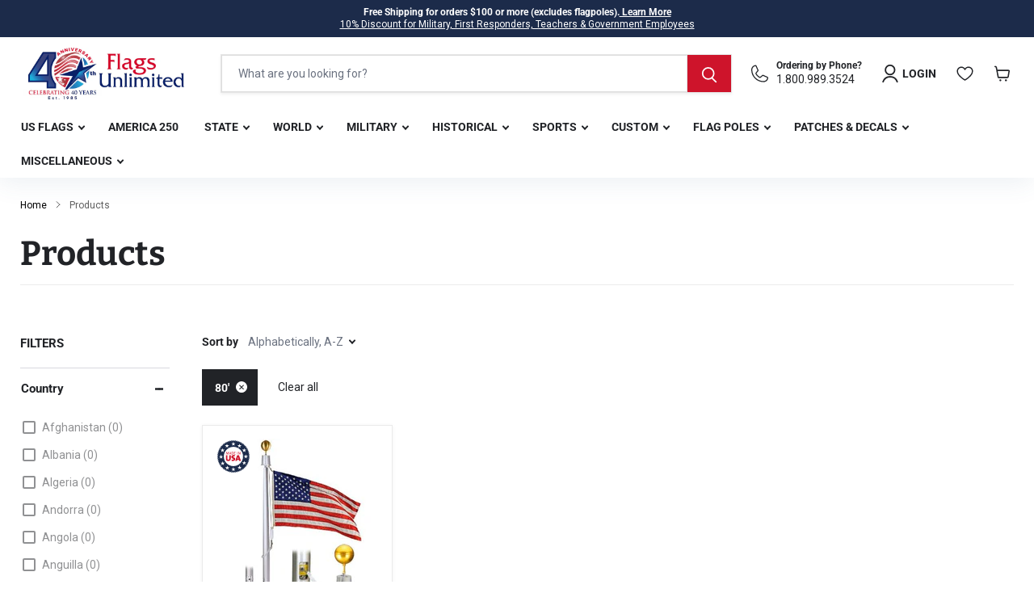

--- FILE ---
content_type: image/svg+xml
request_url: https://www.usflags.com/cdn/shop/files/MadeInUSABadge_40x40.svg?v=1703486897
body_size: 6729
content:
<svg width="200" height="200" viewBox="0 0 200 200" fill="none" xmlns="http://www.w3.org/2000/svg">
<g clip-path="url(#clip0_6293_51695)">
<mask id="mask0_6293_51695" style="mask-type:luminance" maskUnits="userSpaceOnUse" x="0" y="0" width="200" height="200">
<path d="M200 0H0V200H200V0Z" fill="white"/>
</mask>
<g mask="url(#mask0_6293_51695)">
<path d="M194.376 106.588L194.299 106.499C194.381 105.269 194.442 104.031 194.476 102.791L194.563 102.706L196.31 104.736L194.376 106.588ZM193.384 115.271L193.315 115.176C193.51 113.956 193.682 112.729 193.832 111.494L193.922 111.423L195.476 113.603L193.384 115.271ZM191.589 123.823L191.536 123.731C191.845 122.53 192.13 121.322 192.391 120.103L192.484 120.042L193.829 122.356L191.589 123.823ZM189.013 132.173L188.968 132.078C189.388 130.909 189.787 129.729 190.159 128.542L190.254 128.492L191.378 130.92L189.013 132.173ZM185.67 140.246L185.638 140.159C186.166 139.029 186.673 137.887 187.158 136.733L187.248 136.696L188.14 139.219L185.67 140.246ZM181.593 147.975L181.574 147.894C182.205 146.814 182.817 145.722 183.408 144.613L183.495 144.587L184.15 147.184L181.593 147.975ZM176.821 155.298L176.811 155.225C177.544 154.203 178.26 153.166 178.951 152.113L179.025 152.097L179.439 154.742L176.821 155.298ZM171.396 162.149L171.393 162.094C172.222 161.136 173.032 160.162 173.821 159.173L173.884 159.165L174.056 161.835L171.396 162.149ZM168.041 168.406L165.366 168.472L165.368 168.43C166.287 167.549 167.186 166.649 168.068 165.73H168.118L168.041 168.406ZM161.452 174.397L158.781 174.217L158.784 174.194C159.787 173.394 160.774 172.576 161.742 171.737L161.774 171.739L161.452 174.397ZM154.34 179.756L151.696 179.334L151.698 179.329C152.778 178.619 153.841 177.888 154.889 177.139L154.902 177.141L154.34 179.756ZM144.185 183.778C145.325 183.171 146.452 182.543 147.566 181.891L146.763 184.441L144.185 183.778ZM138.786 188.404L136.3 187.515C137.482 187.019 138.654 186.504 139.81 185.963L138.786 188.404ZM130.476 191.611L128.106 190.505C129.32 190.125 130.521 189.721 131.713 189.294L130.476 191.611ZM121.904 194.033L119.664 192.724C120.899 192.46 122.123 192.173 123.337 191.861L121.904 194.033ZM113.146 195.651L111.053 194.152C112.296 194.004 113.534 193.833 114.761 193.637L113.146 195.651ZM104.273 196.453L102.35 194.783C103.59 194.751 104.822 194.693 106.052 194.611L104.273 196.453ZM95.3695 196.443L93.6198 194.624C94.8364 194.701 96.0609 194.756 97.288 194.788L95.3695 196.443ZM86.5026 195.622L84.9403 193.666C86.1358 193.854 87.3365 194.017 88.5451 194.16L86.5026 195.622ZM76.3874 191.914C77.5486 192.207 78.7176 192.482 79.8946 192.732L77.7465 193.983L76.3874 191.914ZM68.0298 189.376C69.1461 189.771 70.2756 190.149 71.413 190.505L69.1777 191.542L68.0298 189.376ZM59.9413 186.071C61.0075 186.565 62.0868 187.043 63.1741 187.497L60.8755 188.315L59.9413 186.071ZM52.1907 182.031C53.1988 182.617 54.22 183.187 55.2545 183.739L52.9085 184.332L52.1907 182.031ZM44.8438 177.294C45.7885 177.965 46.7438 178.622 47.7097 179.258L45.3426 179.632L44.8438 177.294ZM37.964 171.898C38.8349 172.65 39.7189 173.383 40.6188 174.101L38.2437 174.254L37.964 171.898ZM31.6041 165.894C32.3984 166.715 33.206 167.522 34.0293 168.314L31.6648 168.251L31.6041 165.894ZM25.8221 159.331C26.532 160.215 27.2577 161.086 27.9966 161.946L25.669 161.666L25.8221 159.331ZM20.6656 152.264C21.2857 153.203 21.9244 154.132 22.5788 155.048L20.3014 154.56L20.6656 152.264ZM16.1793 144.745C16.7097 145.735 17.256 146.714 17.8207 147.682L15.6066 146.988L16.1793 144.745ZM11.635 139.016L12.4082 136.849C12.841 137.879 13.2923 138.897 13.762 139.905L11.635 139.016ZM8.41812 130.711L9.38397 128.632C9.71912 129.693 10.0727 130.745 10.4448 131.788L8.41812 130.711ZM5.98496 122.14L7.13822 120.166C7.37308 121.251 7.6264 122.33 7.89821 123.399L5.98496 122.14ZM4.35673 113.384L5.68941 111.523C5.82136 112.626 5.97176 113.721 6.14329 114.811L4.35673 113.384ZM3.54654 104.514L5.04024 102.786C5.0719 103.894 5.12202 105 5.19064 106.098L3.54654 104.514ZM3.54654 95.6076L5.19064 94.0242C5.12202 95.1247 5.0719 96.2278 5.04024 97.3361L3.54654 95.6076ZM6.14329 85.3131C5.97176 86.4029 5.82136 87.4981 5.68941 88.5986L4.35673 86.7407L6.14329 85.3131ZM7.89821 76.7232C7.6264 77.7946 7.37308 78.8713 7.13822 79.9559L5.98496 77.982L7.89821 76.7232ZM10.4448 68.3339C10.0727 69.3789 9.71912 70.4318 9.38397 71.4927L8.41812 69.4133L10.4448 68.3339ZM13.762 60.2165C13.2923 61.2272 12.841 62.2457 12.4082 63.2723L11.635 61.1058L13.762 60.2165ZM17.8207 52.4393C17.256 53.4078 16.7097 54.3869 16.1793 55.3765L15.6066 53.1334L17.8207 52.4393ZM22.5788 45.0766C21.9244 45.9923 21.2857 46.9186 20.6656 47.8607L20.2987 45.5648L22.5788 45.0766ZM27.9966 38.1784C27.2577 39.036 26.532 39.9069 25.8221 40.791L25.669 38.4581L27.9966 38.1784ZM34.0293 31.8079C33.206 32.6023 32.3984 33.4097 31.6041 34.2304L31.6648 31.8739L34.0293 31.8079ZM40.6188 26.0232C39.7189 26.741 38.8349 27.4747 37.964 28.2242L38.2437 25.8676L40.6188 26.0232ZM47.7124 20.8641C46.7439 21.5027 45.7885 22.1571 44.8438 22.8301L45.3426 20.492L47.7124 20.8641ZM55.2545 16.3857C54.22 16.9373 53.1988 17.5046 52.1907 18.0931L52.9085 15.7894L55.2545 16.3857ZM60.8755 11.8071L63.1741 12.6252C62.0868 13.0818 61.0075 13.5568 59.9413 14.0529L60.8755 11.8071ZM69.1777 8.57964L71.413 9.61677C70.2756 9.97304 69.1461 10.3505 68.0271 10.749L69.1777 8.57964ZM77.7465 6.13859L79.8946 7.3921C78.7176 7.6428 77.5486 7.91462 76.3874 8.21018L77.7465 6.13859ZM86.5026 4.50243L88.5451 5.9618C87.3365 6.10431 86.1358 6.27058 84.9403 6.45795L86.5026 4.50243ZM95.3695 3.67909L97.288 5.33639C96.0609 5.36805 94.8364 5.42081 93.6198 5.49998L95.3695 3.67909ZM104.273 3.67115L106.052 5.5106C104.822 5.43143 103.59 5.37337 102.35 5.33907L104.273 3.67115ZM113.146 4.47078L114.761 6.48702C113.531 6.29173 112.296 6.1202 111.053 5.97242L113.146 4.47078ZM123.337 8.26296C122.123 7.95156 120.899 7.66394 119.664 7.40004L121.904 6.08849L123.337 8.26296ZM131.713 10.8281C130.521 10.4033 129.32 9.99679 128.106 9.61677L130.476 8.51109L131.713 10.8281ZM139.81 14.1611C138.654 13.6201 137.482 13.1029 136.3 12.6094L138.786 11.7174L139.81 14.1611ZM147.566 18.2304C146.452 17.5813 145.325 16.9505 144.185 16.3436L146.763 15.6812L147.566 18.2304ZM154.34 20.368L154.902 22.9832L154.889 22.9858C153.841 22.2337 152.778 21.5027 151.698 20.7955L151.696 20.7902L154.34 20.368ZM161.452 25.7277L161.774 28.3851H161.742C160.774 27.5486 159.787 26.7305 158.784 25.9309L158.781 25.9045L161.452 25.7277ZM168.041 31.7182L168.118 34.3941L168.068 34.3915C167.186 33.4731 166.287 32.5732 165.368 31.6918L165.366 31.6496L168.041 31.7182ZM174.056 38.2866L173.884 40.9598L173.821 40.952C173.032 39.9624 172.222 38.9885 171.393 38.0306L171.396 37.9752L174.056 38.2866ZM179.439 45.3801L179.025 48.0244L178.951 48.0112C178.26 46.9583 177.544 45.9212 176.811 44.8972L176.821 44.8259L179.439 45.3801ZM184.15 52.9407L183.495 55.5349L183.408 55.5085C182.817 54.4027 182.205 53.3075 181.574 52.2282L181.593 52.1465L184.15 52.9407ZM188.14 60.9052L187.248 63.4281L187.158 63.3911C186.673 62.2352 186.166 61.0925 185.638 59.9631L185.67 59.876L188.14 60.9052ZM191.378 69.2021L190.254 71.6326L190.159 71.5825C189.787 70.3923 189.388 69.2127 188.968 68.0463L189.013 67.9512L191.378 69.2021ZM193.829 77.7682L192.484 80.0825L192.391 80.0219C192.13 78.8027 191.845 77.5941 191.536 76.3933L191.589 76.301L193.829 77.7682ZM195.476 86.5216L193.922 88.7015L193.832 88.6275C193.682 87.3925 193.51 86.1681 193.315 84.9489L193.384 84.8538L195.476 86.5216ZM99.7581 159.708C66.8159 159.708 40.1121 133.004 40.1121 100.062C40.1121 67.12 66.8159 40.4162 99.7581 40.4162C132.7 40.4162 159.404 67.12 159.404 100.062C159.404 133.004 132.7 159.708 99.7581 159.708ZM196.31 95.3886L194.563 97.4153L194.476 97.3336C194.442 96.0906 194.381 94.8556 194.299 93.6258L194.376 93.536L196.31 95.3886ZM196.059 100.062L199.604 95.9454C199.965 95.5258 199.933 94.9003 199.535 94.5177L195.825 90.9604L198.809 86.775C199.128 86.3237 199.041 85.7035 198.609 85.3605L194.587 82.1568L197.17 77.7101C197.448 77.2325 197.302 76.6228 196.841 76.322L192.542 73.5037L194.7 68.8353C194.93 68.3339 194.729 67.7401 194.241 67.4815L189.697 65.0774L191.412 60.2322C191.597 59.7097 191.344 59.1371 190.834 58.9259L186.087 56.952L187.346 51.967C187.48 51.4313 187.174 50.885 186.649 50.7214L181.738 49.1961L182.532 44.1187C182.619 43.5725 182.263 43.0552 181.722 42.9417L176.692 41.8756L177.019 36.7454C177.054 36.1938 176.652 35.7136 176.104 35.6476L171 35.0485L170.852 29.9079C170.836 29.359 170.39 28.9155 169.839 28.8997L164.7 28.7731L164.086 23.6693C164.022 23.1494 163.579 22.7563 163.054 22.7563C163.03 22.7563 163.009 22.7562 162.985 22.7589L157.855 23.0993L156.77 18.0747C156.67 17.5997 156.243 17.2566 155.757 17.2566C155.702 17.2566 155.646 17.2619 155.591 17.2698L150.516 18.0826L148.975 13.1768C148.838 12.7414 148.439 12.4511 147.983 12.4511C147.896 12.4511 147.809 12.4616 147.724 12.4827L142.744 13.76L140.755 9.02043C140.594 8.6325 140.216 8.38172 139.799 8.38172C139.678 8.38172 139.562 8.40285 139.448 8.44243L134.608 10.1762L132.186 5.63987C132.006 5.30208 131.653 5.09094 131.27 5.09094C131.117 5.09094 130.969 5.12523 130.832 5.18856L126.172 7.36314L123.34 3.07213C123.147 2.7792 122.823 2.60505 122.472 2.60505C122.29 2.60505 122.108 2.65515 121.949 2.74752L117.51 5.3469L114.296 1.33567C114.098 1.0876 113.803 0.947758 113.486 0.947758C113.267 0.947758 113.059 1.01379 112.879 1.1431L108.702 4.13833L105.134 0.441096C104.936 0.235256 104.669 0.12442 104.384 0.12442C104.136 0.12442 103.893 0.214186 103.706 0.377802L99.8214 3.74507L95.9316 0.385636C95.7416 0.224659 95.5014 0.134934 95.2507 0.134934C94.971 0.134934 94.6965 0.251049 94.5039 0.451611L90.9413 4.15936L86.7586 1.17207C86.5818 1.0454 86.3733 0.976827 86.1542 0.976827C85.8376 0.976827 85.542 1.11935 85.3441 1.36742L82.1351 5.38649L77.6937 2.80029C77.5354 2.70793 77.3559 2.65783 77.1712 2.65783C76.8202 2.65783 76.4956 2.83202 76.3029 3.12759L73.4819 7.42385L68.8162 5.2599C68.6763 5.19656 68.5312 5.16217 68.3808 5.16217C67.9928 5.16217 67.6418 5.37335 67.4624 5.71378L65.0504 10.2554L60.2079 8.5348C60.0944 8.49521 59.9783 8.47408 59.8595 8.47408C59.4399 8.47408 59.0626 8.72486 58.9016 9.11279L56.9224 13.8576L51.9374 12.5909C51.8529 12.5698 51.7684 12.5592 51.6813 12.5592C51.2248 12.5592 50.8263 12.8521 50.6917 13.2902L49.1611 18.1987L44.0838 17.3965C44.031 17.3886 43.9756 17.386 43.9201 17.386C43.4346 17.386 43.0071 17.729 42.9068 18.2066L41.8354 23.2339L36.7026 22.904C36.6788 22.9014 36.6577 22.9014 36.6366 22.9014C36.1114 22.9014 35.6681 23.2946 35.6074 23.8171L35.0004 28.9208L29.8624 29.0607C29.3108 29.0766 28.8675 29.5199 28.8516 30.0715L28.7171 35.2122L23.6133 35.8218C23.067 35.8877 22.6659 36.3706 22.7002 36.9222L23.038 42.0524L18.0134 43.1291C17.4724 43.2452 17.1188 43.7625 17.2032 44.3087L18.0108 49.3835L13.1049 50.9193C12.5771 51.0856 12.271 51.6345 12.4082 52.1676L13.6802 57.1499L8.93797 59.1345C8.42865 59.3482 8.1753 59.9209 8.36003 60.4408L10.0886 65.2833L5.54953 67.7005C5.06132 67.9591 4.86341 68.5556 5.09564 69.0543L7.26486 73.7148L2.97127 76.5437C2.50945 76.8472 2.36694 77.4594 2.64403 77.9345L5.23816 82.3732L1.22424 85.5848C0.791453 85.9305 0.707006 86.5507 1.02632 87.002L4.01892 91.1821L0.319109 94.7474C-0.0793757 95.13 -0.108405 95.758 0.253134 96.175L3.61519 100.062L0.253134 103.949C-0.108405 104.366 -0.0793757 104.994 0.319109 105.377L4.01892 108.942L1.02632 113.122C0.707006 113.571 0.791464 114.194 1.22162 114.537L5.23816 117.749L2.64403 122.187C2.36694 122.665 2.50945 123.277 2.97127 123.581L7.26486 126.407L5.09564 131.07C4.86341 131.569 5.06132 132.165 5.54953 132.424L10.0886 134.839L8.36003 139.684C8.1753 140.201 8.42865 140.776 8.93797 140.99L13.6802 142.972L12.4082 147.954C12.271 148.49 12.5771 149.039 13.1049 149.203L18.0108 150.738L17.2032 155.816C17.1188 156.362 17.4724 156.879 18.0134 156.993L23.038 158.072L22.7002 163.202C22.6659 163.751 23.067 164.234 23.6133 164.3L28.7171 164.912L28.8516 170.05C28.8675 170.602 29.3108 171.045 29.8624 171.061L35.0004 171.204L35.6048 176.307C35.6681 176.83 36.1114 177.223 36.6366 177.223C36.6603 177.223 36.6814 177.22 36.7052 177.22L41.8354 176.888L42.9068 181.918C43.0071 182.393 43.4346 182.739 43.9201 182.739C43.9756 182.739 44.031 182.733 44.0838 182.725L49.1611 181.926L50.6917 186.834C50.8263 187.27 51.2248 187.563 51.6813 187.563C51.7684 187.563 51.8555 187.552 51.94 187.531L56.9224 186.264L58.9016 191.009C59.0626 191.397 59.4399 191.648 59.8595 191.648C59.9783 191.648 60.0944 191.629 60.2079 191.587L65.0504 189.866L67.4624 194.408C67.6418 194.748 67.9955 194.96 68.3808 194.96C68.5312 194.96 68.679 194.928 68.8162 194.865L73.4819 192.701L76.3029 196.997C76.4956 197.29 76.8202 197.464 77.1712 197.464C77.3533 197.464 77.5354 197.416 77.6937 197.324L82.1351 194.735L85.3441 198.754C85.542 199.002 85.8376 199.145 86.1542 199.145C86.3733 199.145 86.5818 199.079 86.7586 198.952L90.9413 195.965L94.5039 199.67C94.6965 199.873 94.9711 199.989 95.2534 199.989C95.5015 199.989 95.7416 199.9 95.9316 199.736L99.8214 196.379L103.706 199.744C103.893 199.91 104.136 200 104.384 200C104.667 200 104.938 199.884 105.134 199.681L108.702 195.984L112.879 198.981C113.059 199.108 113.267 199.177 113.486 199.177C113.803 199.177 114.098 199.034 114.296 198.789L117.51 194.777L121.949 197.377C122.108 197.469 122.29 197.517 122.472 197.517C122.823 197.517 123.147 197.343 123.34 197.052L126.172 192.759L130.832 194.933C130.969 194.999 131.117 195.031 131.27 195.031C131.653 195.031 132.004 194.82 132.186 194.482L134.608 189.946L139.448 191.679C139.562 191.719 139.678 191.74 139.799 191.74C140.219 191.74 140.594 191.492 140.757 191.104L142.744 186.362L147.724 187.642C147.809 187.663 147.896 187.673 147.983 187.673C148.439 187.673 148.838 187.38 148.975 186.945L150.516 182.042L155.591 182.855C155.646 182.863 155.702 182.868 155.757 182.868C156.243 182.868 156.667 182.522 156.77 182.047L157.855 177.023L162.98 177.366C163.006 177.368 163.03 177.368 163.054 177.368C163.579 177.368 164.022 176.975 164.083 176.455L164.7 171.351L169.839 171.222C170.393 171.209 170.836 170.766 170.852 170.214L171 165.076L176.104 164.474C176.65 164.411 177.054 163.931 177.019 163.379L176.692 158.249L181.722 157.183C182.263 157.067 182.619 156.552 182.532 156.006L181.738 150.926L186.649 149.403C187.174 149.239 187.48 148.69 187.346 148.155L186.087 143.17L190.832 141.198C191.344 140.987 191.597 140.412 191.412 139.892L189.697 135.047L194.244 132.64C194.729 132.382 194.93 131.788 194.7 131.286L192.539 126.618L196.841 123.802C197.302 123.499 197.448 122.889 197.17 122.412L194.587 117.968L198.609 114.764C199.041 114.421 199.129 113.798 198.807 113.349L195.825 109.161L199.535 105.607C199.933 105.224 199.962 104.596 199.604 104.179L196.059 100.062Z" fill="#1C2B4A"/>
<path d="M94.5158 24.3343L86.5039 18.5207H96.3948L99.4744 9.08099L102.528 18.5207H112.421L104.404 24.3343L107.463 33.7501L99.4797 27.9576L91.4335 33.7581L94.5158 24.3343Z" fill="white"/>
<path d="M94.5158 181.607L86.5039 175.801H96.3948L99.4744 166.372L102.528 175.801H112.421L104.404 181.607L107.46 191.036L99.4797 185.214L91.4361 191.043L94.5158 181.607Z" fill="white"/>
<path d="M61.7531 176.014L53.7464 181.825L56.8261 172.415L48.7852 166.588H58.7024L61.7557 157.159L64.809 166.588H74.7289L66.6826 172.415L69.7623 181.825L61.7531 176.014Z" fill="white"/>
<path d="M33.233 148.421L25.2237 154.243L28.3008 144.838L20.3047 138.982H30.214L33.2383 129.582L36.3179 138.982H46.2141L38.1916 144.838L41.2449 154.248L33.233 148.421Z" fill="white"/>
<path d="M18.1694 104.345L10.1602 98.5343H20.0457L23.1307 89.0974L26.184 98.5343H36.1065L28.0946 104.345L31.1479 113.785L23.1333 107.961L15.1135 113.785L18.1694 104.345Z" fill="white"/>
<path d="M32.3322 67.5054L24.3124 73.3191L27.3683 63.8926L19.3828 58.0711H29.2446L32.3322 48.6236L35.4172 58.0711H45.3054L37.2935 63.8926L40.3521 73.3191L32.3322 67.5054Z" fill="white"/>
<path d="M54.9598 36.2836L46.9531 30.4778H56.8757L59.9263 21.0541L62.9769 30.4778H72.8916L64.8533 36.2836L67.9065 45.7311L59.9263 39.9121L51.9038 45.7363L54.9598 36.2836Z" fill="white"/>
<path d="M137.168 39.9123L129.159 45.7312L132.244 36.2837L124.203 30.478H134.12L137.168 21.0543L140.216 30.478H150.136L142.098 36.2837L145.183 45.7312L137.168 39.9123Z" fill="white"/>
<path d="M161.659 63.8926L153.621 58.0711H163.544L166.623 48.6341L169.679 58.0711H179.57L171.558 63.8926L174.609 73.3112L166.629 67.5054L158.582 73.3191L161.659 63.8926Z" fill="white"/>
<path d="M171.763 102.514L163.746 96.695H173.634L176.717 87.2634L179.775 96.695H189.692L181.654 102.514L184.731 111.922L176.719 106.092L168.71 111.925L171.763 102.514Z" fill="white"/>
<path d="M161.658 142.051L153.625 136.245H163.542L166.622 126.829L169.678 136.245H179.566L171.557 142.051L174.607 151.491L166.627 145.672L158.578 151.496L161.658 142.051Z" fill="white"/>
<path d="M138.064 174.175L130.086 179.991L133.134 170.584L125.117 164.741H135.016L138.069 155.322L141.154 164.741H151.058L143.062 170.584L146.118 180.005L138.064 174.175Z" fill="white"/>
<path d="M69.3856 87.2847L68.0847 78.3675C67.8313 76.6073 67.6941 75.4885 67.6017 74.5728H67.5569C67.3959 75.3038 67.1451 76.2643 66.8021 77.3621L63.4875 87.2847H61.2471L58.1146 78.0245C57.7267 76.8607 57.315 75.5782 57.1303 74.5728H57.1092C57.0168 75.8316 56.8558 77.0665 56.6737 78.5734L55.6234 87.2847H53.4727L55.7369 71.852H58.3205L61.5664 81.5686C61.9543 82.6902 62.2525 83.7194 62.4373 84.6325H62.4821C62.7091 83.5584 62.9386 82.8036 63.3054 81.7058L66.6649 71.852H69.2722L71.605 87.2847H69.3856Z" fill="#CE142B"/>
<path d="M80.224 76.4939C79.9285 75.7154 79.7226 74.9844 79.5405 74.1848H79.493C79.3109 74.9395 79.0814 75.7392 78.7858 76.5177L76.796 82.004H82.2375L80.224 76.4939ZM84.0901 87.2847L82.8102 83.6719H76.2471L74.9672 87.2847H72.8164L78.4427 71.852H80.7729L86.4441 87.2847H84.0901Z" fill="#CE142B"/>
<path d="M93.0061 73.4986C92.2038 73.4986 91.2669 73.5435 90.6969 73.5672V85.4558C91.2669 85.5481 92.1141 85.593 92.7316 85.593C96.3443 85.593 98.8804 83.7194 98.8804 79.534C98.8804 75.6019 97.0068 73.4986 93.0061 73.4986ZM92.502 87.377C90.9477 87.377 89.7364 87.2846 88.5938 87.2846V71.8756C89.7812 71.8518 91.5203 71.7832 93.2118 71.7832C98.1494 71.7832 101.1 74.0923 101.1 79.3966C101.1 84.6799 97.5556 87.377 92.502 87.377Z" fill="#CE142B"/>
<path d="M104.098 87.2847V71.852H112.03V73.591H106.201V78.4837H111.759V80.1752H106.201V85.5245H112.03V87.2847H104.098Z" fill="#CE142B"/>
<path d="M123.398 87.2847V71.852H125.502V87.2847H123.398Z" fill="#CE142B"/>
<path d="M139.359 87.2847L133.485 77.7289C132.775 76.6074 132.226 75.557 131.722 74.5278C131.814 76.1745 131.883 79.8771 131.883 82.3234V87.2847H129.824V71.852H132.593L138.33 81.1121C139.016 82.2336 139.657 83.4001 140.227 84.4953C140.137 82.5979 140.069 78.803 140.069 76.2432V71.852H142.103V87.2847H139.359Z" fill="#CE142B"/>
<path d="M67.6116 128.339C56.1426 128.339 53.1289 122.261 53.1289 114.701V91.9158H62.9617V114.226C62.9617 118.031 64.1229 120.092 68.1948 120.092C72.1585 120.092 73.4278 118.401 73.4278 113.959V91.9158H83.1551V113.431C83.1551 123.795 77.1805 128.339 67.6116 128.339Z" fill="#CE142B"/>
<path d="M95.628 128.286C93.1975 128.286 90.6588 128.075 88.2784 127.547L88.8088 118.559C90.7643 119.248 93.7253 119.828 96.4196 119.828C98.8 119.828 100.333 118.825 100.333 117.187C100.333 112.004 87.0117 115.07 87.0117 102.86C87.0117 95.7767 92.4559 91.2297 101.866 91.2297C103.664 91.2297 106.147 91.4409 108.369 91.8103L107.838 100.321C105.777 99.7404 103.664 99.371 101.497 99.371C98.7472 99.371 97.5835 100.479 97.5835 101.854C97.5835 106.348 110.905 104.604 110.905 115.759C110.905 122.895 105.144 128.286 95.628 128.286Z" fill="#CE142B"/>
<path d="M129.936 109.573C129.3 107.512 128.666 105.609 128.297 103.387H128.191C127.874 105.448 127.186 107.829 126.447 110.154L125.23 114.067H131.363L129.936 109.573ZM135.696 127.6L133.846 121.784H122.852L121.053 127.6H111.328L122.958 91.9157H134.216L146.429 127.6H135.696Z" fill="#CE142B"/>
</g>
</g>
<defs>
<clipPath id="clip0_6293_51695">
<rect width="200" height="200" fill="white"/>
</clipPath>
</defs>
</svg>
